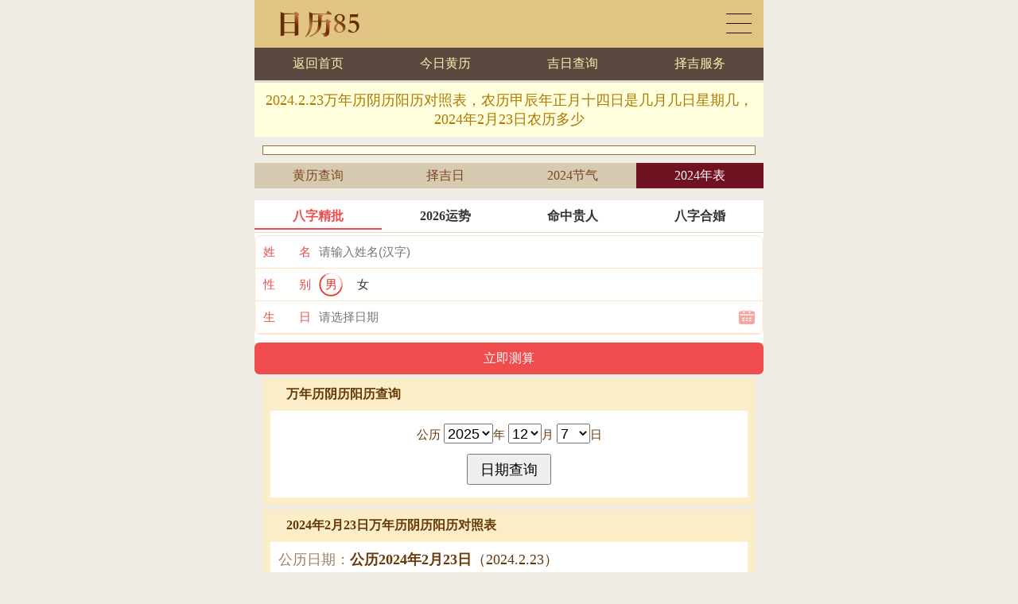

--- FILE ---
content_type: text/html
request_url: http://www.rl85.com/nongli/2024/2024-2-23.html
body_size: 3447
content:
<!DOCTYPE html>
<html>
<head>
<meta charset="utf-8">
<meta name="viewport" content="initial-scale=1.0, user-scalable=0, minimum-scale=1.0, maximum-scale=1.0">
<meta name="applicable-device" content="pc,mobile">
<meta http-equiv="Cache-Control" content="no-transform">
<meta http-equiv="Cache-Control" content="no-siteapp">
<meta name="keywords" content="二零二四年阴历一月十四号是什么日子，2024年2月23日黄历干支查询，二零二四年农历一月十四号老黄历查询，2024.2.23是什么干支日子，甲辰年正月十四日万年历公历农历对照表">
<meta name="description" content="2024.2.23万年历阴历阳历对照表，农历甲辰年正月十四日是几月几日星期几，2024年2月23日农历多少 2024年2月23日干支查询，阴历甲辰年正月十四日是什么干支日子，2024.2.23天干地支是什么日子，农历二零二四年一月十四万年历在线查询，2024.2.23阴历阳历查询表，二零二四年农历一月十四号干支老黄历查询，2024.2.23阴历阳历对照表">
<title>2024.2.23万年历阴历阳历对照表，农历甲辰年正月十四日是几月几日星期几，2024年2月23日农历多少</title>
<link href="/call/2019/css/huangli_global.css" rel="stylesheet" type="text/css">
<link href="/call/2019/css/flex_dig.css" rel="stylesheet" type="text/css">
<link href="/call/2019/css/flex_huangli_1.css" rel="stylesheet" type="text/css">
<link href="/call/2019/css/flex_np2page.css" rel="stylesheet" type="text/css">
<link href="/call/2019/css/flex_li3.css" rel="stylesheet" type="text/css">
<script src="/call/2019/js/flex_option.js" type="text/javascript"></script>
<script src="/call/2019/js/huangli_global.js" type="text/javascript"></script>
</head>
<body>
<div class="huangli">
	<div class="chaxun_top">
		<div class="ct_1">
			<div class="ct1_left">
				<a href="/">黄历查询</a>
			</div>
			<div class="ct1_right">
				<a href="/map.php">黄历日历</a>
			</div>
		</div>
		<div class="ct_2">
			<ul>
				<li><a href="/">返回首页</a></li>
				<li><a href="/jintian.php">今日黄历</a></li>
				<li><a href="/jiri.php">吉日查询</a></li>
				<script type="text/javascript">ct_link_1();</script>
			</ul>
		</div>
		<div class="ct_3">
			<h1>2024.2.23万年历阴历阳历对照表，农历甲辰年正月十四日是几月几日星期几，2024年2月23日农历多少</h1>
		</div>
	</div>
	<div class="clear"></div>
	<div class="chaxun_4">
		<script type="text/javascript">huangli_banner_1();</script> 
	</div>
	<div class="hl2dig">
		<ul>
			<li><a href="/huanglichaxun.php">黄历查询</a></li>
			<li><a href="/jirichaxun.php">择吉日</a></li>
			<li><a href="/nongli/2024/2024-24jieqi.php">2024节气</a></li>
			<li class="d4n"><a href="/nongli/2024/2024riqi.php">2024年表</a></li>
		</ul>
	</div>
	<!--算命广告添加 start--><script src="https://cs.riliku.com/static/s/matching.js" id="auto_union_douhao" union_auto_tid="1080"  union_auto_spread="tui"></script><!--算命广告添加 end--><div class="chaxun_1">
		<div class="hc1_title"><strong>万年历阴历阳历查询</strong></div>
		<div class="hc1_form">
<form action="/chahuangli.php" method="POST" name="chaxun">
<p>
公历
<select size="1" name="y" class="set_select">
<script type="text/javascript">optiony();</script>
</select>年
<select size="1" name="m" class="set_select">
<script type="text/javascript">optionm();</script>
</select>月
<select size="1" name="d" class="set_select">
<script type="text/javascript">optiond();</script>
</select>日
</p>
<p>
<input type="hidden" name="action" value="riqibiao">
<input class="set_submit" type="submit" name="huangli" value="日期查询">
</p>
</form>
		</div>
	</div>
	<div class="chaxun_3">
		<div class="hc3_title"><strong>2024年2月23日万年历阴历阳历对照表</strong></div>
		<div class="hc3_text">
<p><span>公历日期：</span><strong>公历2024年2月23日</strong>（2024.2.23）</p>
<p><span>农历日期：</span><strong>甲辰年正月十四号</strong></p>
<p><span>阴历日期：</span><strong>2024龙年一月十四号</strong></p>
<p><span>节日节气：</span><a href="/nongli/2024/10952.2024.2.23.html">三元降</a>、</p>

		</div>
	</div>
	<div class="chaxun_3">
		
				<div class="page_flip">
					<a class="np2p" href="/nongli/2024/2024.2.22.html">前一天</a>
					<a class="np2n" href="/nongli/2024/2024.2.24.html">后一天</a>
				</div>

		<div class="hc3_relev">
			<ul>
				<li><a href="/nongli/2024/">2024黄历</a></li><li><a href="/nongli/2025/">2025黄历</a></li><li><a href="/nongli/2026/">2026黄历</a></li><li><a href="/nongli/2027/">2027黄历</a></li><li><a href="/nongli/2028/">2028黄历</a></li><li><a href="/nongli/2029/">2029黄历</a></li><li><a href="/nongli/2030/">2030黄历</a></li><li><a href="/nongli/2031/">2031黄历</a></li><li><a href="/nongli/2032/">2032黄历</a></li><li><a href="/nongli/2033/">2033黄历</a></li><li><a href="/nongli/2034/">2034黄历</a></li><li><a href="/nongli/2035/">2035黄历</a></li>
			</ul>
		</div>
	</div>
		<div class="chaxun_3">
		<div class="hc3_title"><strong>2024年2月23日是什么日子</strong></div>
		<div class="hc3_answer">
<p><span class="wd2w">问</span><strong>2024年2月23日是农历几号？<strong></p>
<p><span class="wd2d">答</span>公元2024年2月23日 是 农历甲辰年正月十四日。</p>
		</div>
		<div class="hc3_answer">
<p><span class="wd2w">问</span><strong>2024甲辰年农历一月十四号是公历几月几日？<strong></p>
<p><span class="wd2d">答</span>2024甲辰年农历1月14号是公历2024年2月23日。</p>
		</div>
		<div class="hc3_answer">
<p><span class="wd2w">问</span><strong>2024年2月共有多少天？<strong></p>
<p><span class="wd2d">答</span>公元2024年2月份有28天。</p>
		</div>
		<div class="hc3_answer">
<p><span class="wd2w">问</span><strong>2024年2月23日出生是什么星座？<strong></p>
<p><span class="wd2d">答</span>公元2024年2月23日 是 双鱼座。</p>
		</div>
		<div class="hc3_answer">
<p><span class="wd2w">问</span><strong>2024年2月23日星期几？2024.2.23是周几？<strong></p>
<p><span class="wd2d">答</span>公元2024年2月23日星期五。</p>
		</div>
		<div class="hc3_answer">
<p><span class="wd2w">问</span><strong>2024年2月23日出生是什么生肖属相？农历甲辰年正月十四日生肖属什么？<strong></p>
<p><span class="wd2d">答</span>2024年2月23日（农历甲辰年正月十四日）是龙年，生肖属龙。</p>
		</div>
		<div class="hc3_answer">
<p><span class="wd2w">问</span><strong>2024年2月23日出生是什么命?<strong></p>
<p><span class="wd2d">答</span>公历2024年2月23号（农历甲辰年正月十四日）出生的人年命纳音为【<font color="red">佛灯火</font>】，我们俗称【<font color="red">火命</font>】。</p>
		</div>
		<div class="hc3_answer">
<p><span class="wd2w">问</span><strong>公元2024年2月23日天干地支是什么日子<strong></p>
<p><span class="wd2d">答</span>公元2024年2月23日（农历一月十四号）天干地支（年柱月柱日柱）：<font color="red">甲辰年，丙寅月，丁巳日</font>，出生年月日五行：<font color="red">木土 火木 火火</font>，纳音五行：<font color="red">佛灯火 炉中火 沙中土 </font></p>
		</div>
				<div class="hc3_answer">
<p><span class="wd2w">问</span><strong>2024年2月23日佛历什么日子？<strong></p>
<p><span class="wd2d">答</span>2024年2月23日（阴历甲辰年一月十四号）佛历 三元降，犯者减寿又四天王巡行，又十斋日</p>
		</div>
	</div>
	
	<div class="chaxun_4">
		<script type="text/javascript">huangli_banner_2();</script> 
	</div>
		<div class="tab_li3">
		<div class="li3_title"><strong>2024年2月日期查询表</strong></div>
		<div class="li3_list">
			<ul>
				<li><a href="/nongli/2024/2024.2.1.html">2024.2.1</a></li><li><a href="/nongli/2024/2024.2.2.html">2024.2.2</a></li><li><a href="/nongli/2024/2024.2.3.html">2024.2.3</a></li><li><a href="/nongli/2024/2024.2.4.html">2024.2.4</a></li><li><a href="/nongli/2024/2024.2.5.html">2024.2.5</a></li><li><a href="/nongli/2024/2024.2.6.html">2024.2.6</a></li><li><a href="/nongli/2024/2024.2.7.html">2024.2.7</a></li><li><a href="/nongli/2024/2024.2.8.html">2024.2.8</a></li><li><a href="/nongli/2024/2024.2.9.html">2024.2.9</a></li><li><a href="/nongli/2024/2024.2.10.html">2024.2.10</a></li><li><a href="/nongli/2024/2024.2.11.html">2024.2.11</a></li><li><a href="/nongli/2024/2024.2.12.html">2024.2.12</a></li><li><a href="/nongli/2024/2024.2.13.html">2024.2.13</a></li><li><a href="/nongli/2024/2024.2.14.html">2024.2.14</a></li><li><a href="/nongli/2024/2024.2.15.html">2024.2.15</a></li><li><a href="/nongli/2024/2024.2.16.html">2024.2.16</a></li><li><a href="/nongli/2024/2024.2.17.html">2024.2.17</a></li><li><a href="/nongli/2024/2024.2.18.html">2024.2.18</a></li><li><a href="/nongli/2024/2024.2.19.html">2024.2.19</a></li><li><a href="/nongli/2024/2024.2.20.html">2024.2.20</a></li><li><a href="/nongli/2024/2024.2.21.html">2024.2.21</a></li><li><a href="/nongli/2024/2024.2.22.html">2024.2.22</a></li><li><a href="/nongli/2024/2024.2.23.html"><font color="red">2024.2.23</font></a></li><li><a href="/nongli/2024/2024.2.24.html">2024.2.24</a></li><li><a href="/nongli/2024/2024.2.25.html">2024.2.25</a></li><li><a href="/nongli/2024/2024.2.26.html">2024.2.26</a></li><li><a href="/nongli/2024/2024.2.27.html">2024.2.27</a></li><li><a href="/nongli/2024/2024.2.28.html">2024.2.28</a></li><li><a href="/nongli/2024/2024.2.29.html">2024.2.29</a></li>
			</ul>
		</div>
	</div>
		<div class="tab_li3">
		<div class="li3_title"><strong>2024年吉日查询</strong></div>
		<div class="li3_list">
			<ul>
					<li><a href="/nongli/2024/2024jiri_1.php">2024开业吉日</a></li>	<li><a href="/nongli/2024/2024jiri_2.php">2024乔迁吉日</a></li>	<li><a href="/nongli/2024/2024jiri_3.php">2024搬家吉日</a></li>	<li><a href="/nongli/2024/2024jiri_4.php">2024结婚吉日</a></li>	<li><a href="/nongli/2024/2024jiri_5.php">2024动土吉日</a></li>	<li><a href="/nongli/2024/2024jiri_6.php">2024订婚吉日</a></li>	<li><a href="/nongli/2024/2024jiri_7.php">2024旅行吉日</a></li>	<li><a href="/nongli/2024/2024jiri_8.php">2024装修吉日</a></li>	<li><a href="/nongli/2024/2024jiri_9.php">2024理发吉日</a></li>	<li><a href="/nongli/2024/2024jiri_10.php">2024挂匾吉日</a></li>	<li><a href="/nongli/2024/2024jiri_11.php">2024安葬吉日</a></li>	<li><a href="/nongli/2024/2024jiri_12.php">2024入殓吉日</a></li>	<li><a href="/nongli/2024/2024jiri_13.php">2024求子吉日</a></li>	<li><a href="/nongli/2024/2024jiri_14.php">2024买车吉日</a></li>	<li><a href="/nongli/2024/2024jiri_15.php">2024交易吉日</a></li>	<li><a href="/nongli/2024/2024jiri_16.php">2024祭拜吉日</a></li>	<li><a href="/nongli/2024/2024jiri_17.php">2024收养吉日</a></li>	<li><a href="/nongli/2024/2024jiri_18.php">2024祈福吉日</a></li>	<li><a href="/nongli/2024/2024jiri_19.php">2024祈祷吉日</a></li>	<li><a href="/nongli/2024/2024jiri_20.php">2024翻新吉日</a></li>	<li><a href="/nongli/2024/2024jiri_21.php">2024求医吉日</a></li>
			</ul>
		</div>
	</div>	<div class="tab_li3">
		<div class="li3_title"><strong>公历农历黄历日期查询表</strong></div>
		<div class="li3_list">
			<ul>
				<li><a href="/nongli/2024/2024riqi.php">2024阴阳历</a></li><li><a href="/nongli/2025/2025riqi.php">2025阴阳历</a></li><li><a href="/nongli/2026/2026riqi.php">2026阴阳历</a></li><li><a href="/nongli/2027/2027riqi.php">2027阴阳历</a></li><li><a href="/nongli/2028/2028riqi.php">2028阴阳历</a></li><li><a href="/nongli/2029/2029riqi.php">2029阴阳历</a></li><li><a href="/nongli/2030/2030riqi.php">2030阴阳历</a></li><li><a href="/nongli/2031/2031riqi.php">2031阴阳历</a></li><li><a href="/nongli/2032/2032riqi.php">2032阴阳历</a></li><li><a href="/nongli/2033/2033riqi.php">2033阴阳历</a></li><li><a href="/nongli/2034/2034riqi.php">2034阴阳历</a></li><li><a href="/nongli/2035/2035riqi.php">2035阴阳历</a></li>
			</ul>
		</div>
	</div>
	<div class="chaxun_2">
		<div class="hc2_title"><strong>猜你喜欢</strong></div>
		<div class="hc2_list">
			<ul>
				<script type="text/javascript">boutique();</script>
			</ul>
		</div>
	</div>
	<div class="clear"></div>
	<div class="chaxun_tree">
		<div class="tree_title">黄历日历万年历</div>
		<div class="tree_list">
			<ul>
				<li><a href="/jintian.php">今日黄历</a></li>
				<li><a href="/jinrijishi.php">今日吉时</a></li>
				<li><a href="/nongli.php">今日农历</a></li>
				<li><a href="/jinriganzhi.php">今日干支</a></li>
				<li><a href="/mingtian.php">明日黄历</a></li>
				<li><a href="/mingtianjishi.php">明日吉时</a></li>
				<li><a href="/benzhou.php">本周黄历</a></li>
				<li><a href="/zejiri.php">本月吉日</a></li>
				<li><a href="/yuelibiao.php">本月月历</a></li>
			</ul>
		</div>
	</div>
	<div class="chaxun_tree">
		<div class="tree_title">中国老黄历查询</div>
		<div class="tree_list">
			<ul>
				<li><a href="/huanglichaxun.php">黄历查询</a></li>
				<li><a href="/nonglichaxun.php">农历查询</a></li>
				<li><a href="/jiri.php">吉日查询</a></li>
				<li><a href="/jirichaxun.php">择吉查询</a></li>
				<li><a href="/jishichaxun.php">吉时查询</a></li>
				<li><a href="/24jieqi.php">节气查询</a></li>
				<li><a href="/caishen.php">财神方位</a></li>
				<li><a href="/yinli.php">皇历日历</a></li>
				<li><a href="/runyue.php">农历闰月</a></li>
				<li><a href="/gonglinongli.php">公历农历</a></li>
				<li><a href="/yinliyangli.php">阴历阳历</a></li>
				<li><a href="/html2list/list_1.html">农历星座</a></li>
				<li><a href="/chahuangli.php?action=jinnianjieri">节日大全</a></li>
				<li><a href="/zhufuduanxin.1.php">节日祝福</a></li>
				<li><a href="/search.1.php">站内资源</a></li>
			</ul>
		</div>
	</div>
		<div class="chaxun_2">
		<div class="hc2_title"><strong>2024年2月23日（农历甲辰年正月十四日）</strong></div>
		<div class="hc2_list">
			<ul>
<li><a href="/nongli/2024/2024-2-23.html">2024.2.23黄历查询表
</a></li>
<li><a href="/nongli/2024/jishi2024-2-23.html">2024.2.23吉时查询表
</a></li>
			</ul>
		</div>
	</div>
	<div class="clear"></div>
	<div class="chaxun_footer">
		<p><a href="/nongli/2024/">2024年黄历</a> &copy; 2007-2022 <a href="http://www.rl85.com/">日历85</a></p>
	</div>
</div>
<div class="clear"></div>
<script type="text/javascript">huangli_footer_1();</script>
<span class="hidden">
<script type="text/javascript">huangli_footer_2();</script>
</span>
</body>
</html>

--- FILE ---
content_type: text/css
request_url: http://www.rl85.com/call/2019/css/flex_dig.css
body_size: 449
content:
.huangli .hl2dig{
	padding:5px 0;
	overflow:hidden;
}
.huangli .hl2dig ul{
	float:left;
	width:100%;
	background:#D6CAB0;
	overflow:hidden;
}
.huangli .hl2dig ul li{
	float:left;
	width:25%;
	padding:5px 0;
	line-height:140%;
	text-align:center;
	color:#7e4521;
}
.huangli .hl2dig ul li a{
	color:#7e4521;
}
.huangli .hl2dig ul li.d4n{
	background:#711221;
	color:#FFFFFF;
}
.huangli .hl2dig ul li.d4n a{
	color:#FFFFFF;
}

--- FILE ---
content_type: text/css
request_url: http://www.rl85.com/call/2019/css/flex_huangli_1.css
body_size: 367
content:
.huangli .chaxun_3 .hc3_text span{
	color:#9E8061;
}
.huangli .chaxun_3 .hc3_text span.yj2y{
	margin-right:5px;
	padding:0 5px;
	color:#FFFFFF;
	background:green;
}
.huangli .chaxun_3 .hc3_text span.yj2j{
	margin-right:5px;
	padding:0 5px;
	color:#FFFFFF;
	background:red;
}
.huangli .chaxun_3 .hc3_text span.yj2k{
	padding:0 5px;
	color:#333333;
	background:#FFFF00;
}

.huangli .chaxun_3 .hc3_answer{
	margin:0 0 5px 0;
	padding:5px 10px;
	line-height:160%;
	font-size:100%;
	background:#FFFFFF;
	overflow:hidden;
}
.huangli .chaxun_3 .hc3_answer span.wd2w{
	margin-right:5px;
	padding:0 5px;
	color:#FFFFFF;
	background:#6FBFB1;
}
.huangli .chaxun_3 .hc3_answer span.wd2d{
	margin-right:5px;
	padding:0 5px;
	color:#FFFFFF;
	background:#3E85CC;
}

.huangli .chaxun_3 .hc3_relev{
	padding:5px 10px;
	border-top:1px solid #EEEEEE;
	background:#FEF8EA;
	overflow:hidden;
}
.huangli .chaxun_3 .hc3_relev ul{
	float:left;
	width:100%;
	overflow:hidden;
}
.huangli .chaxun_3 .hc3_relev ul li{
	float:left;
	width:25%;
	line-height:160%;
	font-size:100%;
	text-align:center;
}

--- FILE ---
content_type: text/css
request_url: http://www.rl85.com/call/2019/css/flex_np2page.css
body_size: 707
content:
.page_flip{
	padding:10px 0 10px 0;
	text-align:center;
	font-size:100%;
	line-height:160%;
	overflow:hidden;
}
.page_flip span{
	color:#f933a3; 
	border-bottom:2px solid #f933a3; 
	padding:5px;
	margin:0 5px;
}
.page_flip span.n{
	color:#666; 
	border:none;
}
.page_flip a{
	
}
.page_flip a.np2p{
	float:left;
	margin-left:15px;
	width:48px;
	height:48px;
	background:url("/call/2019/images/pre.png") no-repeat left center;
	text-indent:-9999em;
	display:inline-table;
}
.page_flip a.np2n{
	float:right;
	margin-right:15px;
	width:48px;
	height:48px;
	background:url("/call/2019/images/nex.png") no-repeat left center;
	text-indent:-9999em;
	display:inline-table;
}



--- FILE ---
content_type: text/css
request_url: http://www.rl85.com/call/2019/css/flex_li3.css
body_size: 768
content:

.huangli .tab_li3{
	margin:5px 10px;
	border:1px solid #996E41;
	background:#FFFEEC;
}
.huangli .tab_li3 .li3_title{
	padding:10px 0 10px 20px;
	font-weight:bold;
	border-bottom:1px solid #996E41;
	background:#FACF07 url("/call/2019/images/tree_title_bg.jpg");
	overflow:hidden;
}
.huangli .tab_li3 .li3_title h1,.huangli .tab_li3 .li3_title h2,.huangli .tab_li3 .li3_title h3,.huangli .tab_li3 .li3_title strong{
	font-size:100%;
	font-weight:bold;
}
.huangli .tab_li3 .li3_list{
	padding:10px 0;
	background:#FFFFFF;
	overflow:hidden;
}
.huangli .tab_li3 .li3_list ul{
	float:left;
	width:100%;
	overflow:hidden;
}
.huangli .tab_li3 .li3_list ul li{
	float:left;
	width:33%;
	font-size:100%;
	line-height:180%;
	text-align:center;
}

--- FILE ---
content_type: application/javascript
request_url: http://www.rl85.com/call/2019/js/flex_option.js
body_size: 775
content:
function optiony(){
	var n2t = new Date();
	var sy = n2t.getFullYear();
	for(I=1950;I<2029;I++){
		if(I == sy){
			document.write('<option value='+I+' selected>'+I+'</option>');
		}else{
			document.write('<option value='+I+'>'+I+'</option>');
		}
	}
}
function optionm(){
	var n2t = new Date();
	var sm = n2t.getMonth()+1;
	for(I=1;I<13;I++){
		if(I == sm){
			document.write('<option value='+I+' selected>'+I+'</option>');
		}else{
			document.write('<option value='+I+'>'+I+'</option>');
		}
	}
}
function optiond(){
	var n2t = new Date();
	var sd = n2t.getDate();
	for(I=1;I<32;I++){
		if(I == sd){
			document.write('<option value='+I+' selected>'+I+'</option>');
		}else{
			document.write('<option value='+I+'>'+I+'</option>');
		}
	}
}